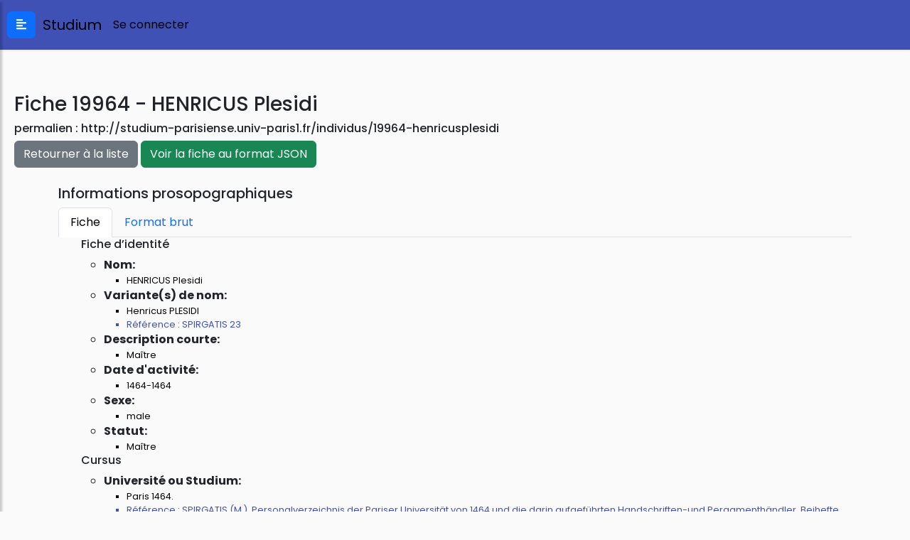

--- FILE ---
content_type: text/html; charset=UTF-8
request_url: http://studium-parisiense.univ-paris1.fr/individus/19964-henricusplesidi
body_size: 3881
content:
<!DOCTYPE html>
<html>
<head>
    <meta charset="utf-8">
    <meta name="viewport" content="width=device-width, initial-scale=1.0">
    <meta http-equiv="X-UA-Compatible" content="IE=edge">

    <title>Studium</title>

    <!-- Load required Bootstrap and BootstrapVue CSS -->
    <link type="text/css" rel="stylesheet" href="//unpkg.com/bootstrap/dist/css/bootstrap.min.css" />
    <link type="text/css" rel="stylesheet" href="//unpkg.com/bootstrap-vue@latest/dist/bootstrap-vue.min.css" />

    <!-- Load polyfills to support older browsers -->
    <script src="//polyfill.io/v3/polyfill.min.js?features=es2015%2CIntersectionObserver" crossorigin="anonymous"></script>

<!--
    <link rel="stylesheet" type="text/css" href="https://unpkg.com/leaflet.markercluster@1.4.1/dist/MarkerCluster.css"/>
    <link rel="stylesheet" type="text/css" href="https://unpkg.com/leaflet.markercluster@1.4.1/dist/MarkerCluster.Default.css"/>
    <link rel="stylesheet" href="https://cdn.jsdelivr.net/npm/leaflet.markercluster.list@0.4.4/dist/leaflet-markercluster-list.css">
     Bootstrap CSS CDN
    <link rel="stylesheet" href="https://stackpath.bootstrapcdn.com/bootstrap/4.4.1/css/bootstrap.min.css" integrity="sha384-Vkoo8x4CGsO3+Hhxv8T/Q5PaXtkKtu6ug5TOeNV6gBiFeWPGFN9MuhOf23Q9Ifjh" crossorigin="anonymous">
     Our Custom CSS -->
    <link rel="stylesheet" href="http://studium-parisiense.univ-paris1.fr/resources/css/style.css">

    <!-- Scrollbar Custom CSS
    <link rel="stylesheet" href="https://cdnjs.cloudflare.com/ajax/libs/malihu-custom-scrollbar-plugin/3.1.5/jquery.mCustomScrollbar.min.css">

    <link rel="stylesheet" type="text/css" href="https://cdn.datatables.net/v/dt/dt-1.10.21/datatables.min.css"/>
    <link rel="stylesheet" href="https://cdn.datatables.net/1.10.19/css/jquery.dataTables.min.css">
    -->
    <!-- CSS -->
    <link rel="stylesheet" href="http://studium-parisiense.univ-paris1.fr/resources/css/view.css">
    <link rel="stylesheet" href="https://unpkg.com/leaflet@1.7.1/dist/leaflet.css" integrity="sha512-xodZBNTC5n17Xt2atTPuE1HxjVMSvLVW9ocqUKLsCC5CXdbqCmblAshOMAS6/keqq/sMZMZ19scR4PsZChSR7A==" crossorigin=""/>

    <!-- Font Awesome JS -->
    <script defer src="https://use.fontawesome.com/releases/v5.0.13/js/solid.js" integrity="sha384-tzzSw1/Vo+0N5UhStP3bvwWPq+uvzCMfrN1fEFe+xBmv1C/AtVX5K0uZtmcHitFZ" crossorigin="anonymous"></script>
    <script defer src="https://use.fontawesome.com/releases/v5.0.13/js/fontawesome.js" integrity="sha384-6OIrr52G08NpOFSZdxxz1xdNSndlD4vdcf/q2myIUVO0VsqaGHJsB0RaBE01VTOY" crossorigin="anonymous"></script>
</head>

<body>

<div class="wrapper">
    <!-- Sidebar -->
    <nav id="sidebar">

        <div id="dismiss">
            <i class="fas fa-arrow-left"></i>
        </div>

        <div class="sidebar-header">
            <h3>Studium</h3>
        </div>

        <ul class="list-unstyled components">
            <img src="http://studium-parisiense.univ-paris1.fr/resources/img/logo_par.png" alt="Paris 1" height="180px" class="img-fluid">
            <li class="active">
                <a href="http://studium-parisiense.univ-paris1.fr/home">Accueil</a>
            </li>
                                    <li>
                <a href="http://studium-parisiense.univ-paris1.fr?action=index">Index</a>
            </li>
                        <li>
                <a href="http://studium-parisiense.univ-paris1.fr?page=recherche">Recherche</a>
            </li>
                        <li>
                <a href="http://studium-parisiense.univ-paris1.fr?page=recherche-avancee">Recherche avancée</a>
            </li>
                        <li>
                <a href="http://studium-parisiense.univ-paris1.fr/contact">Contact</a>
            </li>
            <li>
                <a href="http://studium-parisiense.univ-paris1.fr/aide">Aide</a>
            </li>
        </ul>
    </nav>

    <!-- Page Content -->
    <div id="content">
        <nav class="navbar navbar-expand-lg">
            <button type="button" id="sidebarCollapse" class="btn btn-primary">
                <i class="fas fa-align-left"></i>
            </button>
            <span class="mr-auto">
                <a class="navbar-brand" href="#">&nbsp;&nbsp;Studium</a>
            </span>
            <span class="navbar-text">
                                    <a href="http://studium-parisiense.univ-paris1.fr?action=prepare-login">Se connecter</a>
                            </span>
        </nav>

        <div class="app-page">
        
<h3>Fiche 19964 - HENRICUS Plesidi</h3>
<h6>permalien : <a href="http://studium-parisiense.univ-paris1.fr/individus/19964-henricusplesidi">http://studium-parisiense.univ-paris1.fr/individus/19964-henricusplesidi</a></h6>

<a href="http://studium-parisiense.univ-paris1.fr?action=index&letter=H" class="btn btn-secondary">
    Retourner à la liste
</a>
<a href="http://studium-parisiense.univ-paris1.fr/api/prosopography/19964" class="btn btn-success" target="_blank">
    Voir la fiche au format JSON
</a>

<br>
<br>

<div class="container">
    <div class="row">
        <div class="col-sm">
            <h5>Informations prosopographiques</h5>
            <ul class="nav nav-tabs" id="myTab" role="tablist">
                <li class="nav-item">
                    <a class="nav-link active" id="home-tab" data-toggle="tab" href="#home" role="tab" aria-controls="home" aria-selected="true">Fiche</a>
                </li>
                <li class="nav-item">
                    <a class="nav-link" id="profile-tab" data-toggle="tab" href="#profile" role="tab" aria-controls="profile" aria-selected="false">Format brut</a>
                </li>
            </ul>
            <div class="tab-content" id="myTabContent">
                <div class=" tab-pane fade show active" id="home" role="tabpanel" aria-labelledby="home-tab">
                    <ul><h6>Fiche d’identité</h6><ul><li><b>Nom:</b> <ul><li class="app-value">HENRICUS Plesidi</li></ul></li><li><b>Variante(s) de nom:</b> <ul><li class="app-value">Henricus PLESIDI</li><li class="app-reference">Référence : 	SPIRGATIS 23</li></ul></li><li><b>Description courte:</b> <ul><li class="app-value">Maître</li></ul></li><li><b>Date d'activité:</b> <ul><li class="app-value">1464-1464</li></ul></li><li><b>Sexe:</b> <ul><li class="app-value">male</li></ul></li><li><b>Statut:</b> <ul><li class="app-value">Maître</li></ul></li></ul><h6>Cursus</h6><ul><li><b>Université ou Studium:</b> <ul><li class="app-value">Paris 1464.</li><li class="app-reference">Référence : 	SPIRGATIS (M.), Personalverzeichnis der Pariser Universität von 1464 und die darin aufgeführten Handschriften-und Pergamenthändler, Beihefte zum Zentralblatt für Bibliothekswesen, Leipzig, I, 1888, 1-52 à la p. 23.</li><li class="app-comment">Commentaire : 	/Il est un des membres de l'université s'acquittant d'une taxe le 4 février 1464 pour financer une ambassade à la cour royale.</li></ul></li><li><b>Cursus:</b> <ul><li class="app-value">Maître (Paris) ?</li><li class="app-reference">Référence : 	SPIRGATIS 23.</li><li class="app-comment">Commentaire : 	/Il est qualifié de Magister dans la liste de ceux qui se sont acquittés de la somme qu’ils doivent pour la collecte de 1464.</li></ul></li></ul><h6>Bibliographie</h6><ul><li><b>Ouvrages usuels et instruments de travail:</b> <ul><li class="app-value">SPIRGATIS (M.), Personalverzeichnis der Pariser Universität von 1464 und die darin aufgeführten Handschriften-und Pergamenthändler, Beihefte zum Zentralblatt für Bibliothekswesen, Leipzig, I, 1888, 1-52 (accessible sur http//www.archive/org).</li></ul></li><li><b>Autres bases prosopographiques:</b> <ul><li class="app-value">STUDIUM  http//lamop-vs3.univ-paris1.fr/studium/  Rédaction  Jean-Philippe Genet, dernière mise à jour 1/08/2022.</li></ul></li></ul></ul><script type='application/javascript'>var globalOpusList = [];</script>                </div>
                <div class="tab-pane fade" id="profile" role="tabpanel" aria-labelledby="profile-tab">
                    <ul class="list-group app-view-list">
                        <li class="list-group-item">&lt;1a&gt;	19964</li><li class="list-group-item">&lt;1b&gt;	HENRICUS Plesidi</li><li class="list-group-item">&lt;1c&gt;	$Henricus PLESIDI$</li><li class="list-group-item">&lt;r&gt;	SPIRGATIS 23</li><li class="list-group-item">&lt;1d&gt;	Maître</li><li class="list-group-item">&lt;1f&gt;	%1464-1464%</li><li class="list-group-item">&lt;1k&gt; 	Maître</li><li class="list-group-item">&lt;5b&gt;	*Paris %1464%.</li><li class="list-group-item">&lt;5b&gt;	/Il est un des membres de l'université s'acquittant d'une taxe le 4 février 1464 pour financer une ambassade à la cour royale.</li><li class="list-group-item">&lt;r&gt;	SPIRGATIS (M.), Personalverzeichnis der Pariser Universität von 1464 und die darin aufgeführten Handschriften-und Pergamenthändler, Beihefte zum Zentralblatt für Bibliothekswesen, Leipzig, I, 1888, 1-52 à la p. 23.</li><li class="list-group-item">&lt;5c&gt;	Maître (*Paris) ?</li><li class="list-group-item">&lt;5c&gt;	/Il est qualifié de Magister dans la liste de ceux qui se sont acquittés de la somme qu’ils doivent pour la collecte de %1464%.</li><li class="list-group-item">&lt;r&gt;	SPIRGATIS 23.</li><li class="list-group-item">&lt;19&gt;	Pas d’œuvres connues.</li><li class="list-group-item">C	BIBLIOGRAPHIE</li><li class="list-group-item">&lt;99a&gt;	SPIRGATIS (M.), Personalverzeichnis der Pariser Universität von 1464 und die darin aufgeführten Handschriften-und Pergamenthändler, Beihefte zum Zentralblatt für Bibliothekswesen, Leipzig, I, 1888, 1-52 (accessible sur http://www.archive/org).</li><li class="list-group-item">&lt;99c&gt;	STUDIUM : http://lamop-vs3.univ-paris1.fr/studium/ : Rédaction : Jean-Philippe Genet, dernière mise à jour 1/08/2022.</li><li class="list-group-item"></li><li class="list-group-item"></li>                    </ul>
                </div>
            </div>
        </div>
        <div class="col-sm" id="visuGeo">
            <h5>Visualisation géographique</h5>
            <div id="map">
                <!-- Ici s'affichera la carte -->
            </div>
        </div>
    </div>

</div>
</div>
<footer>
    <hr/>
    2019 - Studium 0.4.11</footer>

</div>

</div>

<!-- Dark Overlay element -->
<div class="overlay"></div>

<!-- Page CSS -->

<!-- jQuery CDN - Slim version (=without AJAX) -->

<!--https://code.jquery.com/jquery-3.5.1.js-->
<script
        src="https://code.jquery.com/jquery-3.5.1.js"
        integrity="sha256-QWo7LDvxbWT2tbbQ97B53yJnYU3WhH/C8ycbRAkjPDc="
        crossorigin="anonymous"></script>

<!-- Popper.JS -->
<script src="https://cdn.jsdelivr.net/npm/popper.js@1.16.0/dist/umd/popper.min.js" integrity="sha384-Q6E9RHvbIyZFJoft+2mJbHaEWldlvI9IOYy5n3zV9zzTtmI3UksdQRVvoxMfooAo" crossorigin="anonymous"></script>

<!-- Bootstrap JS -->
<script src="https://stackpath.bootstrapcdn.com/bootstrap/4.4.1/js/bootstrap.min.js" integrity="sha384-wfSDF2E50Y2D1uUdj0O3uMBJnjuUD4Ih7YwaYd1iqfktj0Uod8GCExl3Og8ifwB6" crossorigin="anonymous"></script>

<!-- jQuery Custom Scroller CDN -->
<script src="https://cdnjs.cloudflare.com/ajax/libs/malihu-custom-scrollbar-plugin/3.1.5/jquery.mCustomScrollbar.concat.min.js"></script>
<!--<script type="text/javascript" src="https://cdn.datatables.net/v/dt/dt-1.10.21/datatables.min.js"></script>-->

<script type="text/javascript">
    $(document).ready(function () {
        $("#sidebar").mCustomScrollbar({
            theme: "minimal"
        });

        $('#dismiss, .overlay').on('click', function () {
            // hide sidebar
            $('#sidebar').removeClass('active');
            // hide overlay
            $('.overlay').removeClass('active');
        });

        $('#sidebarCollapse').on('click', function () {
            // open sidebar
            $('#sidebar').addClass('active');
            // fade in the overlay
            $('.overlay').addClass('active');
            $('.collapse.in').toggleClass('in');
            $('a[aria-expanded=true]').attr('aria-expanded', 'false');
        });
    });

    //Common variables
    var apiUrl =' http://studium-parisiense.univ-paris1.fr/api';
    var applicationUrl =' http://studium-parisiense.univ-paris1.fr';
    var resourceUrl=' http://studium-parisiense.univ-paris1.fr/resources';
    var sessionToken=' ';
</script>

<script src="https://unpkg.com/leaflet@1.7.1/dist/leaflet.js" integrity="sha512-XQoYMqMTK8LvdxXYG3nZ448hOEQiglfqkJs1NOQV44cWnUrBc8PkAOcXy20w0vlaXaVUearIOBhiXZ5V3ynxwA==" crossorigin=""></script><script src="http://studium-parisiense.univ-paris1.fr/resources/js/view.js"></script><script>
console.log('### Backend says ### requestURI : /individus/19964-henricusplesidi');
console.log('### Backend says ### route : /individus/19964-henricusplesidi');
console.log('### Backend says ### action : view');
console.log('### Backend says ### reference : 19964');
</script>
</body>

</html>
